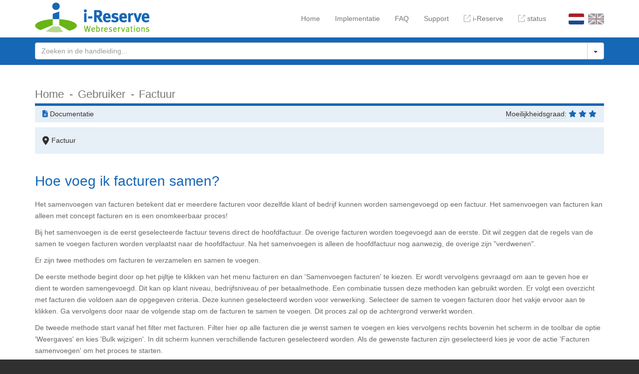

--- FILE ---
content_type: text/html; charset=utf-8
request_url: https://support.i-reserve.net/nl/gebruiker/factuur/hoe-voeg-ik-facturen-samen/
body_size: 4834
content:
<!DOCTYPE html>
<html lang="nl">
<head>
	<meta http-equiv="content-type" content="text/html; charset=UTF-8" />
	<meta name="viewport" content="width=device-width, initial-scale=1" />
	
	<title>Handleiding i-Reserve - Hoe voeg ik facturen samen?</title>
	<meta name="description" content="" />
	<meta name="keywords" content="" />

	<link href="/site/templates/favicon.ico" rel="shortcut icon" type="image/x-icon" />

	<link rel="stylesheet" type="text/css" href="/site/templates/bootstrap/css/bootstrap.min.css">
	<link rel="stylesheet" type="text/css" href="/site/templates/highlight/styles/default.css">
	<script src="https://kit.fontawesome.com/6a9e3acb0c.js" crossorigin="anonymous"></script>
	<link rel="stylesheet" type="text/css" href="/site/templates/jquery.cookiebar/jquery.cookiebar.css" />
	<link rel="stylesheet" type="text/css" href="/site/templates/styles/teqa.css" />

	<!--[if lt IE 9]>
      <script src="https://oss.maxcdn.com/libs/html5shiv/3.7.0/html5shiv.js"></script>
      <script src="https://oss.maxcdn.com/libs/respond.js/1.4.2/respond.min.js"></script>
    <![endif]-->

	
	<link rel='alternate' hreflang='nl' href='https://support.i-reserve.net/nl/gebruiker/factuur/hoe-voeg-ik-facturen-samen/' />
	<link rel='alternate' hreflang='en' href='https://support.i-reserve.net/en/user/invoice/how-do-i-merge-invoices/' />	<script>
(function(){if(!window.chatbase||window.chatbase("getState")!=="initialized"){window.chatbase=(...arguments)=>{if(!window.chatbase.q){window.chatbase.q=[]}window.chatbase.q.push(arguments)};window.chatbase=new Proxy(window.chatbase,{get(target,prop){if(prop==="q"){return target.q}return(...args)=>target(prop,...args)}})}const onLoad=function(){const script=document.createElement("script");script.src="https://www.chatbase.co/embed.min.js";script.id="sY8BPSGNUq3qZ2Lu2YqDZ";script.domain="www.chatbase.co";document.body.appendChild(script)};if(document.readyState==="complete"){onLoad()}else{window.addEventListener("load",onLoad)}})();
</script>
<script>
  (function(i,s,o,g,r,a,m){i['GoogleAnalyticsObject']=r;i[r]=i[r]||function(){
  (i[r].q=i[r].q||[]).push(arguments)},i[r].l=1*new Date();a=s.createElement(o),
  m=s.getElementsByTagName(o)[0];a.async=1;a.src=g;m.parentNode.insertBefore(a,m)
  })(window,document,'script','https://www.google-analytics.com/analytics.js','ga');

  ga('create', 'UA-84267258-1', 'auto');
  ga('send', 'pageview');

</script>

</head>
<body id="documentation-page" class="iresBlue">
	<!-- scroll to top anchorlink -->
	<a href="#" class="scrollToTop" title="Scroll To Top"><i class="fa fa-arrow-circle-up"></i></a>

	<header>
		<!-- top navigation -->
		<div class="navbar navbar-default navbar-static-top" role="navigation">			
			<div class="container">
				<div class="navbar-header">
					<button type="button" class="navbar-toggle" data-toggle="collapse" data-target=".navbar-collapse">
						<span class="sr-only">Toggle navigation</span>
						<span class="icon-bar"></span>
						<span class="icon-bar"></span>
						<span class="icon-bar"></span>
					</button>
					<a class="navbar-brand" href="/"><img src="/site/assets/files/1/i-reserve_transparent_230x60.png" alt =""></a>
				</div>
				<div class="navbar-collapse collapse">					

					<!-- language switcher -->
					<div class='languageswitcher pull-right'>
						<a hreflang='nl' href='/nl/gebruiker/factuur/hoe-voeg-ik-facturen-samen/' title='Nederlands' class='languageflag current'><img class='img-rounded' src='/site/templates/images/nl.png' alt='nl'></a><a hreflang='en' href='/en/user/invoice/how-do-i-merge-invoices/' title='Engels' class='languageflag'><img class='img-rounded' src='/site/templates/images/en.png' alt='en'></a>					</div>

					<!-- topmenu -->
					<ul class='nav navbar-nav navbar-right'><li><a href='/'>Home</a></li><li><a href='/nl/implementatie/'>Implementatie</a></li><li><a href='/nl/functionele-informatie/veelgestelde-vragen/'>FAQ</a></li><li><a href='/nl/algemene-informatie/support-ticket/'>Support</a></li><li><a href='https://i-reserve.nl/' target='_blank'><i class='fa-thin fa-arrow-up-right-from-square'></i> i-Reserve</a></li><li><a href='https://status.i-reserve.cloud' target='_blank'><i class='fa-thin fa-arrow-up-right-from-square'></i> status</a></li></ul>
				</div>
			</div>			
		</div>
		<!-- /top navigation -->

		<!-- header image -->
			</header>

	<!-- Search -->
	<section id="searchBar" class="lightGreen">
		<div class="container">
			<form class='search' action='/nl/zoeken/' method='get'>
				<div class="input-group">
					<input type='text' class='form-control' name='q' placeholder='Zoeken in de handleiding...' value='' />
					<div class="input-group-btn">
						<button type="button" class="btn btn-default dropdown-toggle" data-toggle="dropdown" aria-haspopup="true" aria-expanded="false">
								<span class="caret"></span>
						</button>
						<div class="dropdown-menu dropdown-menu-right">
							<div style="padding:15px">								
								<label class='control-label'> Resultaat bevat minimaal</label>								<div class='radio'>
									<label>
										<input type='radio' name='filterQ' id='textAND' value='and' checked> alle zoektermen (= en)									</label>
								</div>								
								<div class='radio'>
									<label>
										<input type='radio' name='filterQ' id='textOR' value='or'> één van de zoektermen (= of)									</label>
								</div>								
								<button type='submit' class="btn btn-primary" name='submit' value='true'>
									<span class="fa fa-search"></span> Zoeken								</button>
							</div>
						</div>
					</div>
				</div>
				
			</form>
		</div>
	</section>
	
	<!-- main content -->
	<main  id="mainContent" class="white">		
		<div class="container">

			<div class='breadcrumbs no-current-page'><span class='parentCrumb'><a href='/'>Home</a></span> <span class='parentCrumb'><a href='/nl/gebruiker/'>Gebruiker</a></span> <span class='parentCrumb'><a href='/nl/gebruiker/factuur/'>Factuur</a></span> </div><div class='pageSettings'><div class='pageType'><span data-toggle='tooltip' data-placement='top' title='Pagina type'><span class='fa fa-file-text'></span> <span class='pageTypeTitle'>Documentatie</span></span></div><div class='pageLevel text-right'><span data-toggle='tooltip' data-placement='top' data-html='true' title='<span>Moeilijkheidsgraad:</span> Moeilijk'><span class='hidden-xs pageLevelTitle'>Moeilijkheidsgraad:</span> <span class='fa fa-star'></span> <span class='fa fa-star'></span> <span class='fa fa-star'></span></span></div></div><div class='infoBlock'><div class='media location'><div class='media-left'><span class='fa fa-map-marker fa-lg' data-toggle='tooltip' data-placement='top' data-content='.location .media-left' title='Locatie in i-Reserve'></span></div><div class='media-body'>Factuur</div></div></div><div class='page-header'><h1>Hoe voeg ik facturen samen?</h1></div><div class='bodyContent'><p>Het samenvoegen van facturen betekent dat er meerdere facturen voor dezelfde klant of bedrijf kunnen worden samengevoegd op een factuur. Het samenvoegen van facturen kan alleen met concept facturen en is een onomkeerbaar proces!</p>

<p>Bij het samenvoegen is de eerst geselecteerde factuur tevens direct de hoofdfactuur. De overige facturen worden toegevoegd aan de eerste. Dit wil zeggen dat de regels van de samen te voegen facturen worden verplaatst naar de hoofdfactuur. Na het samenvoegen is alleen de hoofdfactuur nog aanwezig, de overige zijn "verdwenen".</p>

<p>Er zijn twee methodes om facturen te verzamelen en samen te voegen.</p>

<p>De eerste methode begint door op het pijltje te klikken van het menu facturen en dan 'Samenvoegen facturen' te kiezen. Er wordt vervolgens gevraagd om aan te geven hoe er dient te worden samengevoegd. Dit kan op klant niveau, bedrijfsniveau of per betaalmethode. Een combinatie tussen deze methoden kan gebruikt worden. Er volgt een overzicht met facturen die voldoen aan de opgegeven criteria. Deze kunnen geselecteerd worden voor verwerking. Selecteer de samen te voegen facturen door het vakje ervoor aan te klikken. Ga vervolgens door naar de volgende stap om de facturen te samen te voegen. Dit proces zal op de achtergrond verwerkt worden.</p>

<p>De tweede methode start vanaf het filter met facturen. Filter hier op alle facturen die je wenst samen te voegen en kies vervolgens rechts bovenin het scherm in de toolbar de optie 'Weergaves' en kies 'Bulk wijzigen'. In dit scherm kunnen verschillende facturen geselecteerd worden. Als de gewenste facturen zijn geselecteerd kies je voor de actie 'Facturen samenvoegen' om het proces te starten.</p>

<p> </p></div><div class='notes'><div class='media'><div class='media-left'><span class='fa fa-exclamation-triangle fa-lg fa-fw'></span></div><div class='media-body'><p>Indien klant + betaalmethode wordt aangevinkt bij verwerking, betekent dit dat alleen facturen worden samengevoegd welke gelijk zijn aan elkaar. Indien een klant twee facturen heeft openstaan, waarvan één een betaalmethode incasso en de tweede betaalmethode contant, dan zullen deze niet worden samengevoegd.</p></div></div></div><div class='rights'><div class='media'><div class='media-left'><span class='fa fa-unlock-alt fa-lg fa-fw'></span></div><div class='media-body'><h5>Onderstaand recht kan nodig zijn om deze functionaliteit te kunnen gebruiken.</h5><ul class='list-unstyled'><li><a href='/nl/functionele-informatie/rechten/rechten-op-factuur/action_invoice_merge/'> action_invoice_merge</a></li></ul></div></div></div><div class='sibling-navigation text-center'><a class='siblingLink' href='/nl/gebruiker/factuur/hoe-maak-ik-meerdere-deelfacturen-aan/' data-toggle='tooltip' data-placement='top' data-html='true' title='Ga naar: <strong>Hoe maak ik meerdere deelfacturen aan?</strong>'><span class='fa-stack fa-2x'><i class='fa fa-circle fa-stack-2x'></i><i class='fa fa-angle-double-left fa-stack-1x fa-inverse'></i></span></a> <a class='siblingLink' href='/nl/gebruiker/factuur/' data-toggle='tooltip' data-placement='top' data-html='true' title='Ga naar: <strong>Factuur</strong>'><span class='fa-stack fa-2x'><i class='fa fa-circle fa-stack-2x'></i><i class='fa fa-bars fa-stack-1x fa-inverse'></i></span></a><a class='siblingLink' href='/nl/gebruiker/factuur/hoe-maak-ik-incassos-aan/' data-toggle='tooltip' data-placement='top' data-html='true' title='Ga naar: <strong>Hoe maak ik incasso&#039;s aan?</strong>'><span class='fa-stack fa-2x'><i class='fa fa-circle fa-stack-2x'></i><i class='fa fa-angle-double-right fa-stack-1x fa-inverse'></i></span></a></div><div class='parentSiblingsCategories'><div class='row'><div class='col-xs-6 col-sm-3 col-lg-2 phonePortraitSmall'><a class='blockItem Gray' href='/nl/gebruiker/dashboard/'><div class='blockHeading text-right'><span>Dashboard</span></div></a></div><div class='col-xs-6 col-sm-3 col-lg-2 phonePortraitSmall'><a class='blockItem Gray' href='/nl/gebruiker/bedrijf/'><div class='blockHeading text-right'><span>Bedrijf</span></div></a></div><div class='clearfix visible-xs'></div><div class='col-xs-6 col-sm-3 col-lg-2 phonePortraitSmall'><a class='blockItem Gray' href='/nl/gebruiker/klant/'><div class='blockHeading text-right'><span>Klant</span></div></a></div><div class='col-xs-6 col-sm-3 col-lg-2 phonePortraitSmall'><a class='blockItem Gray' href='/nl/gebruiker/reservering/'><div class='blockHeading text-right'><span>Reservering</span></div></a></div><div class='clearfix visible-xs'></div><div class='clearfix visible-sm visible-md'></div><div class='col-xs-6 col-sm-3 col-lg-2 phonePortraitSmall'><a class='blockItem Gray' href='/nl/gebruiker/activiteit/'><div class='blockHeading text-right'><span>Activiteit</span></div></a></div><div class='col-xs-6 col-sm-3 col-lg-2 phonePortraitSmall'><a class='blockItem Gray' href='/nl/gebruiker/order/'><div class='blockHeading text-right'><span>Order</span></div></a></div><div class='clearfix visible-xs'></div><div class='clearfix visible-lg'></div><div class='col-xs-6 col-sm-3 col-lg-2 phonePortraitSmall'><a class='blockItem Gray Active' href='/nl/gebruiker/factuur/'><div class='blockHeading text-right'><span>Factuur</span></div></a></div><div class='col-xs-6 col-sm-3 col-lg-2 phonePortraitSmall'><a class='blockItem Gray' href='/nl/gebruiker/modules/'><div class='blockHeading text-right'><span>Modules</span></div></a></div><div class='clearfix visible-xs'></div><div class='clearfix visible-sm visible-md'></div><div class='col-xs-6 col-sm-3 col-lg-2 phonePortraitSmall'><a class='blockItem Gray' href='/nl/gebruiker/taken/'><div class='blockHeading text-right'><span>Taken</span></div></a></div><div class='col-xs-6 col-sm-3 col-lg-2 phonePortraitSmall'><a class='blockItem Gray' href='/nl/gebruiker/gebruiker-menu/'><div class='blockHeading text-right'><span>Gebruiker menu</span></div></a></div><div class='clearfix visible-xs'></div><div class='col-xs-6 col-sm-3 col-lg-2 phonePortraitSmall'><a class='blockItem Gray' href='/nl/gebruiker/algemeen/'><div class='blockHeading text-right'><span>Algemeen</span></div></a></div></div></div>
<div class='row documentationCategoryBlocks'><div class='col-xs-12'><div class='GrayFilter'><div class='row'><div class='col-sm-4'><a class='iresBlue documentation active' href='/nl/gebruiker/' title='Naar documentatie: Gebruiker'><div class='well documentationCategoryBlock'><img src='/site/assets/files/1025/user.jpg' class='img-responsive' alt='i-Reserve Gebruiker'><h3>Gebruiker</h3><div class='blockcontent'>Ben je een gebruiker van i-Reserve en heb je te maken met alledaagse zaken rondom reserveren? Dan vind je hier vast de antwoorden op je vragen.</div><div class='moreInfo text-right'><button class='btn btn-link' role='button' title='Naar documentatie: Gebruiker'>Naar documentatie <span class='fa fa fa-angle-double-right'></span></button></div></div></a></div><div class='col-sm-4'><a class='iresGreen documentation' href='/nl/beheerder/' title='Naar documentatie: Beheerder'><div class='well documentationCategoryBlock'><img src='/site/assets/files/1029/admin.jpg' class='img-responsive' alt='i-Reserve Beheerder'><h3>Beheerder</h3><div class='blockcontent'>Ben je verantwoordelijk voor de inrichting en implementatie van i-Reserve? Dan vind je de antwoorden voor jouw taken in deze categorie.</div><div class='moreInfo text-right'><button class='btn btn-link' role='button' title='Naar documentatie: Beheerder'>Naar documentatie <span class='fa fa fa-angle-double-right'></span></button></div></div></a></div><div class='col-sm-4'><a class='iresOrange documentation' href='/nl/ontwikkelaar/' title='Naar documentatie: Ontwikkelaar'><div class='well documentationCategoryBlock'><img src='/site/assets/files/1030/developer.jpg' class='img-responsive' alt='i-Reserve Ontwikkelaar'><h3>Ontwikkelaar</h3><div class='blockcontent'>Ben je ontwerper of programmeur en heb je te maken met de styling en/of ontwikkeling van de frontend? Kijk dan eens rond in deze categorie.</div><div class='moreInfo text-right'><button class='btn btn-link' role='button' title='Naar documentatie: Ontwikkelaar'>Naar documentatie <span class='fa fa fa-angle-double-right'></span></button></div></div></a></div></div></div></div></div>
		</div>
	</main>

	<!-- admin bar -->
	
	<!-- footer -->
	<footer id='footer'>
		<div class="container">
			<div class="copyright small text-center">
				Copyright &copy; 2026, <a href='https://teqa.nl' target='_blank'>Teqa Webdiensten</a>			</div>

			<!-- language switcher -->
			<div class='languageswitcher text-center'>
				<a hreflang='nl' href='/nl/gebruiker/factuur/hoe-voeg-ik-facturen-samen/' title='Nederlands' class='languageflag current'><img class='img-rounded' src='/site/templates/images/nl.png' alt='nl'></a><a hreflang='en' href='/en/user/invoice/how-do-i-merge-invoices/' title='Engels' class='languageflag'><img class='img-rounded' src='/site/templates/images/en.png' alt='en'></a>			</div>
		</div>
	</footer>

	<!-- cookiebar -->
		<div id="show-cookiebar" data-name="show-cookiebar" data-msg="Wij gebruiken cookies om gebruik en voorkeuren te volgen" data-btntxt="Akkoord" class="default"></div>	

	<!-- jQuery (necessary for Bootstrap's JavaScript plugins) -->
    <script src="https://ajax.googleapis.com/ajax/libs/jquery/1.11.1/jquery.min.js"></script>
    <!-- Include all compiled plugins (below), or include individual files as needed -->
	<script type="text/javascript" src="/site/templates/bootstrap/js/bootstrap.min.js"></script>
	<script src="/site/templates/highlight/highlight.pack.js"></script>
	<script type="text/javascript" src="/site/templates/jquery.cookiebar/jquery.cookiebar.js"></script>

	<script type="text/javascript">
	$(document).ready(function(){
		// jquery.cookiebar
		var custom = document.getElementById("show-cookiebar");
		$.cookieBar({
			element: '#show-cookiebar',
			append: true,
			message: custom.dataset.msg,
			acceptText: custom.dataset.btntxt
		}); 
		
		//Check to see if the window is top if not then display button
		$(window).scroll(function(){
			if ($(this).scrollTop() > 100) {
				$('.scrollToTop').fadeIn();
			} else {
				$('.scrollToTop').fadeOut();
			}
		});
		
		//Click event to scroll to top
		$('.scrollToTop').click(function(){
			$('html, body').animate({scrollTop : 0},800);
			return false;
		});

		// count table columns for all tables found inside the bodyfield
		// turn tables inside the body into Bootstrap striped tables (add classes: table table-bordered table-striped)
		// if found colums > 2 wrap table inside div with class: table-responsive so it will become a Bootstrap Responsive table
		// refer to api.jquery.com/each & stackoverflow.com/questions/23735080/how-to-get-all-table-ids-inside-a-div-using-jquery & stackoverflow.com/questions/6683882/jquery-how-to-count-table-columns
		$(".bodyContent table").each(function() {
			if ($("tbody tr:nth-child(1) td", this).length > 2) {
					$(this).addClass("table table-bordered table-striped");
					$(this).wrap( "<div class='table-responsive'></div>" );
			}else{
				$(this).addClass("table table-bordered table-striped no-responsive-table");	
			}
		});

		// add Bootstrap 'img-responsive' class to all images used inside the body field
		$(".bodyContent img").each(function() {
			$(this).addClass("img-responsive");
		});

		// Tooltip
	    $('[data-toggle="tooltip"]').tooltip({
	        container : 'body'
	    });
	    // auto hide tooltip after set Timeout
	    $('[data-toggle="tooltip"]').mouseenter(function(){
            var that = $(this)
            that.tooltip('show');
            setTimeout(function(){
                that.tooltip('hide');
            }, 2500);
        });

        // hightlight code snippets, see processwire.com/talk/topic/4187-formatting-a-code-block/		
	  	$('pre').each(function(i, e) {hljs.highlightBlock(e)});
		
	});
	</script>

</body>
</html>

--- FILE ---
content_type: text/css
request_url: https://support.i-reserve.net/site/templates/styles/teqa.css
body_size: 8754
content:
/**************************************************************************** 
 * teqa.css (used instead of default main.css, including bootstrap overrides)
 *
 * COLORS
 * iresGreen: #67b516 - rgb(103,181,22) - category ADMIN
 * iresBlue: #1667B5 - rgb(22,103,181) - category USER
 * iresOrange: #ec6714 - rgb(236,103,20) - category DEVELOPER
 * green: #8dc850 -rgb(141,200,80) - DEFAULT soft green color
 * white: #ffffff - rgb(255,255,255)
 * gray19: #303030 - rgb(48,48,48)
 * gray40: #666666 - rgb(102,102,102)
 * gray60: #999999 - rgb(153,153,153)
 * gray80: #cccccc - rgb(204,204,204)
 ***************************************************************************/
 
body {
	font-family: "Open Sans", "Helvetica Neue", Helvetica, Arial, sans-serif;
	background-color:#303030; /* = same as set background-color for footer */
	color:#666666;
	line-height:1.7;
	}
	header {
		background-color:#f3f9ed;
		}
	
/*------------------------------
	    NAVIGATION
------------------------------*/ 
header .navbar {
	min-height:70px;
	margin-bottom:0;
	}
	header .navbar-default {
		box-shadow:none;		
		background-image:none;
		background-color:#ffffff;
		border-width:0!important;
		}
		
	header .navbar-brand {
		padding:5px 15px;
		height:70px;
		}
	header .navbar-nav li {
		margin:0;
		white-space:nowrap;
		}
		.navbar-nav.navbar-right:last-child {
			margin-right:0;
			}
		header .navbar-nav li.dropdown-header {
			text-transform:uppercase;
			}
	header .navbar-nav li a {
		padding:7px 15px;
		margin-top:20px;
		margin-bottom:20px;
		border-radius:5px;
		}
	@media (min-width:768px) and (max-width:991px) {
		header .navbar-nav li a {
		padding:7px 10px;
		font-size:13.5px;
		}
	}	
		.navbar-default .navbar-nav > li > a:hover,
		.navbar-default .navbar-nav > li > a:focus,
		.navbar-default .navbar-nav > li.open > a, 
		.navbar-default .navbar-nav > li.open > a:focus, 
		.navbar-default .navbar-nav > li.open > a:hover {
			background-color:transparent;
			color:#303030;
			}	
				
		header .navbar-nav > li > .dropdown-menu { 
			border-radius:4px;
			margin-top:-18px;
			}
		header .dropdown-menu li a {
			padding: 3px 20px;
			margin:0;
			border-radius:0!important;
			}
	/* active menu item color settings*/	
	.navbar-default .navbar-nav > .active > a,	
	.navbar-default .navbar-nav > .active > a:hover,
	.navbar-default .navbar-nav > .active > a:focus,
	.navbar-default .navbar-nav > .active.open > a,
	.navbar-default .navbar-nav > .active.open > a:hover,
	.navbar-default .navbar-nav > .active.open > a:focus {
		background-color:transparent;
		color:#8dc850;
		}
		.dropdown-menu > .active > a,
		.dropdown-menu > .active > a:hover, 
		.dropdown-menu > .active > a:focus {
			background-color:#ffffff;
			color:#67b516;
			}
				
/*** START setting for collapsed menu - default for XS devices ***/
	/* toggle button */
	.navbar-default .navbar-toggle {
		border:0;
		padding:0;
		border-radius:0;
		margin:23px 15px 0;
		font-size:28px;
		color:#555555;
		}
		.navbar-default .navbar-toggle:hover,
		.navbar-default .navbar-toggle:focus {
			background-color:transparent;
			}
		.navbar-default .navbar-toggle .icon-bar {
			background-color:#555555;
			height:5px;
			width:30px;
			}
			.navbar-default .navbar-toggle:hover .icon-bar,
			.navbar-default .navbar-toggle:focus .icon-bar {
				background-color:#67b516;
				}
				
	header .navbar-collapse.collapse.in {
		height:auto;
		overflow-y:visible;
		}
	header .collapse.in .navbar-nav {
		background-color:#ffffff;
		margin-top:0;
		margin-bottom:0;
		border-bottom:1px solid #e7e7e7;
		}
		@media (min-width: 768px) and (max-width: 991px) {
			header .collapse.in .navbar-nav {
				border-bottom:0 none;
				}
		}
	
	/* START XS ONLY SETTINGS */
	@media (max-width:767px) {
		header .collapse.in .navbar-nav li a {
			padding:10px 15px;
			margin:0;
			border-radius:0;
			color:#777777;
			}			
			header .collapse.in .navbar-nav li a:hover,
			header .collapse.in .navbar-nav li a:focus {
				color:#303030;
				background-color:transparent;
				}
		
		/* active menu item color settings*/	
		.navbar-default .collapse.in .navbar-nav > .active > a,
		.navbar-default .collapse.in .navbar-nav > .active > a:hover,
		.navbar-default .collapse.in .navbar-nav > .active > a:focus {
			background-color:transparent;
			color:#67b516;
			}
		/* for .collapse.in navbar-right we need a margin-right of 100px so the language flags are visible + clickable*/
			.collapse.in .navbar-nav.navbar-right:last-child {
				margin-right:100px;
				}

		/* dropdown */
		.collapse.in .navbar-nav .open {
			background-color:#ffffff;
			color:#555555;
			}
			.collapse.in .navbar-nav .open .dropdown-menu {
				background-color:transparent;
				padding:0;
				}
				.navbar-default .collapse.in .navbar-nav .open .dropdown-menu > li > a {
					color:#999999;
					font-size:90%;
					padding-left:25px;
					margin-top:0;
					margin-left:0;
					background-color:transparent;
					border-radius:0;
					}
					.navbar-default .collapse.in .navbar-nav .open .dropdown-menu > li > a:hover,
					.navbar-default .collapse.in .navbar-nav .open .dropdown-menu > li > a:focus {
						color:#555555;
						background-color:transparent;
						}
					/* dropdown active */
					.navbar-default .collapse.in  .navbar-nav .open .dropdown-menu > .active > a,
					.navbar-default .collapse.in  .navbar-nav .open .dropdown-menu > .active > a:hover,
					.navbar-default .collapse.in  .navbar-nav .open .dropdown-menu > .active > a:focus {
						background-color:transparent;
						color:#67b516;
						}
					.navbar-default .collapse.in .navbar-nav .open .dropdown-menu .divider {
						margin-left:25px;
						}
	}
	/* END XS ONLY SETTINGS */
/*** END setting for collapsed menu **/

/*------------------------------
	    LANGUAGE FLAGS
	 inside header/footer
------------------------------*/
header .languageswitcher {
	margin-left:30px;
	margin-top:26px;
	margin-bottom:26px;
}
@media (min-width:768px) and (max-width:991px) {
	header .languageswitcher {
		margin-left:20px;
	}
}
@media (max-width:767px) {
	header .languageswitcher {
		margin-left:0;
		margin-top:10px;
		margin-bottom:10px;
	}
}
	.languageswitcher .languageflag {
		margin-right:8px;
	}
		.languageswitcher .languageflag:last-child {
			margin-right:0;
		}
		.languageswitcher .languageflag .img-rounded {
			height:22px;
			border-radius:3px;	
	    	filter: grayscale(75%) opacity(50%);
		}
			.languageswitcher .languageflag .img-rounded:hover,
			.languageswitcher .languageflag .img-rounded:focus {
				filter: grayscale(50%) opacity(75%);
			}
			/* current (active) language */
			.languageswitcher .languageflag.current .img-rounded {
				filter: none;
			}
	/* footer languageflags */
	#footer .languageswitcher {
		margin-top:10px;
	}
		#footer .languageswitcher .languageflag .img-rounded {
			height:16px;
			border-radius:0;	
	    	filter: opacity(50%);
		}
			#footer .languageswitcher .languageflag .img-rounded:hover,
			#footer .languageswitcher .languageflag .img-rounded:focus {
				filter: opacity(75%);
			}
			/* current (active) language */
			#footer .languageswitcher .languageflag.current .img-rounded {
				filter: none;
			}


/*------------------------------
	 HEADER IMAGE (home only)
------------------------------*/
.headerContainer {
	display: flex;
	justify-content: space-between;
	align-items:flex-end;
	margin-top:30px;
  	}
	.headerContent {
		flex: 0 1 auto;
		width: calc(100% - 600px);
		align-self: center;
		padding-right:20px;
		font-size:15px;
		text-align:justify;
		}
		.headerContent h1 {
			margin-top:0;
		}
	.headerImage {
		flex: 0 1 auto;
		width: 600px;
		min-height: 400px;
		background-size: cover;
		background-position: bottom right;
		background-repeat:no-repeat;
		}
	/* different settings per viewport */	
	@media (max-width:1199px) { /* MD Devices */
		.headerContent {
			width: calc(100% - 500px);
			}
			.headerImage {
				width:500px;
				min-height:333px;
				}
	}
	@media (max-width:991px) { /* SM Devices */
		.headerContainer {
			flex-wrap:wrap;
			}
			.headerContent {
				width:100%;
				align-self: top;
				padding-right:0;
				font-size:15px;
				text-align:justify;
				}
			.headerImage {
				width:100%;
				min-height: 400px;
				background-size: contain;
				background-position: bottom center;
				}
	}
	@media (max-width:675px) { /* XS Devices <= 675px */
		.headerImage {
			min-height: 350px;
			}
	}
	@media (max-width:567px) { /* XS Devices <= 567px */
		.headerImage {
			min-height: 300px;
			}
	}
	@media (max-width:467px) { /* XS Devices <= 467px */
		.headerImage {
			min-height: 250px;
			}
	}
	@media (max-width:390px) { /* XS Devices <= 390px */
		.headerImage {
			min-height: 200px;
			}
	}
/*------------------------------------------
	       BUTTONS + LINKS
  overrides bootstrap default colorsettings
-------------------------------------------*/
a {
	color:#8dc850;	
	}
	a:hover,
	a:focus {
		color:#70a040;
		text-decoration:none;	
		}
	/*** category colors */
	.iresBlue a {
		color:#1667b5;	
		}
		.iresBlue a:hover,
		.iresBlue a:focus {
			color:#115290;	
			}
	.iresGreen a {
		color:#67b516;	
		}
		.iresGreen a:hover,
		.iresGreen a:focus {
			color:#529011;	
			}
	.iresOrange a {
		color:#ec6714;	
		}
		.iresOrange a:hover,
		.iresOrange a:focus {
			color:#bc5210;	
			}

.btn.btn-primary {
	color: #fff;
	background-color:#8dc850;
	border-color:#8dc850;
	}
	.btn.btn-primary:hover,
	.btn.btn-primary:focus {
		color: #fff;
		background-color:#70a040;
		border-color:#70a040;
		}
	/*** category colors ***/
	.iresBlue .btn.btn-primary {
		color: #fff;
		background-color:#1667b5;
		border-color:#1667b5;
		}
		.iresBlue .btn.btn-primary:hover,
		.iresBlue .btn.btn-primary:focus {
			color: #fff;
			background-color:#115290;
			border-color:#115290;
			}
	.iresGreen .btn.btn-primary {
		color: #fff;
		background-color:#67b516;
		border-color:#67b516;
		}
		.iresGreen .btn.btn-primary:hover,
		.iresGreen .btn.btn-primary:focus {
			color: #fff;
			background-color:#529011;
			border-color:#529011;
			}
	.iresOrange .btn.btn-primary {
		color: #fff;
		background-color:#ec6714;
		border-color:#ec6714;
		}
		.iresOrange .btn.btn-primary:hover,
		.iresOrange .btn.btn-primary:focus {
			color: #fff;
			background-color:#bc5210;
			border-color:#bc5210;
			}
/* customized default button, used in functional alert block on home-page */
.btn.btn-default.btn-grey {
	color: #fff;
	background-color:#999;
	border-color:#999;
}
	.btn.btn-default.btn-grey:hover,
	.btn.btn-default.btn-grey:focus {
		color: #fff;
		background-color:#777;
		border-color:#777;
	}
.btn.btn-link {
	color: #8dc850;
	}
	.btn.btn-link:hover,
	.btn.btn-link:focus {
		color:#70a040;
		text-decoration:none;
		}
	/*** category colors ***/
	.iresBlue .btn.btn-link {
		color: #333;
		}
		.iresBlue .btn.btn-link:hover,
		.iresBlue .btn.btn-link:focus {
			color:#1667b5;
			}
	.iresGreen .btn.btn-link {
		color: #333;
		}
		.iresGreen .btn.btn-link:hover,
		.iresGreen .btn.btn-link:focus {
			color:#67b516;
			}
	.iresOrange .btn.btn-link {
		color: #333;
		}
		.iresOrange .btn.btn-link:hover,
		.iresOrange .btn.btn-link:focus {
			color:#ec6714;
			}

/*------------------------------
	    SEARCH BAR
------------------------------*/
#searchBar {
	background-color:#8dc850;
	padding-top:10px;
	padding-bottom:10px;
	border-bottom:1px solid #8dc850;
	}
	.form-control {
	    box-shadow: none;
		}
		.form-control:focus {
		    border-color:#8dc850;
		    box-shadow: inset 0 1px 1px rgba(0,0,0,.075),0 0 8px rgba(141,200,80,.6);
			}
	/* category colors */
	.iresBlue #searchBar {
		background-color:#1667b5;
		border-bottom-color:#1667b5;
		}
		.iresBlue .form-control:focus {
				border-color:#1667b5;
				box-shadow: inset 0 1px 1px rgba(0,0,0,.075),0 0 8px rgba(22,103,181,.6);
				}
	.iresGreen #searchBar {
		background-color:#67b516;
		border-bottom-color:#67b516;
		}
		.iresGreen .form-control:focus {
				border-color:#67b516;
				box-shadow: inset 0 1px 1px rgba(0,0,0,.075),0 0 8px rgba(103,181,22,.6);
				}
	.iresOrange #searchBar {
		background-color:#ec6714;
		border-bottom-color:#ec6714;
		}
		.iresOrange .form-control:focus {
				border-color:#ec6714;
				box-shadow: inset 0 1px 1px rgba(0,0,0,.075),0 0 8px rgba(236,103,20,.6);
				}
		

/*------------------------------
	    BREADCRUMBS
	 (not on home-page)
------------------------------*/
.breadcrumbs {
	border-bottom:5px solid #8dc850;
	}
	.breadcrumbs span {
		color:#8DC850;
		font-size:22px;
		}	
		@media (max-width:991px) {
			.breadcrumbs span {
				font-size:20px;
			}
		}
		@media (max-width:767px) {
			.breadcrumbs span {
				font-size:16px;
			}
		}
	.breadcrumbs span.parentCrumb a {
		color:#777777;
		}
		.breadcrumbs span.parentCrumb a:hover,
		.breadcrumbs span.parentCrumb a:focus {
			color:#303030;
			text-decoration:none;
			}
	.breadcrumbs span.parentCrumb:after {
		content: "-";
		color: #777777; 
		padding-left: 0.5em;
		padding-right: 0.25em; 
		}
		/* category colors */
		.iresBlue .breadcrumbs {
			border-bottom-color:#1667b5;
			}
			.iresBlue .breadcrumbs span {
				color:#1667b5;
				}
		.iresGreen .breadcrumbs {
			border-bottom-color:#67b516;
			}
			.iresGreen .breadcrumbs span {
				color:#67b516;
				}
		.iresOrange .breadcrumbs {
			border-bottom-color:#ec6714;
			}
			.iresOrange .breadcrumbs span {
				color:#ec6714;
				}
		/* for breadcrumbs NOT including the current page as last item, we don't want to add a '-'after the last item */
		.breadcrumbs.no-current-page span.parentCrumb:last-child:after {
			content:'';
			}

/* add margin-bottom to .breadcrumbs for specified templates only */
#general-category .breadcrumbs,
#documentation-category .breadcrumbs,
#documentation-subcategory .breadcrumbs,
#documentation-sub-subcategory .breadcrumbs,
#functional-category .breadcrumbs,
#functional-subcategory .breadcrumbs,
#functional-sub-subcategory .breadcrumbs,
#rights-subcategory .breadcrumbs,
#implementation-page .breadcrumbs,
#error-page .breadcrumbs {
	margin-bottom:50px;
	}


/*------------------------------
	    MAIN
------------------------------*/
#mainContent {
	background-color:#ffffff;
	padding-top:40px;
	padding-bottom:30px;
	}
	#mainContent .page-header {
		border-bottom:0 none;
		padding-bottom:0;
		margin-bottom:20px;
		}
		#mainContent .page-header h1 {
			color:#8dc850;
			font-size:28px;
			margin-bottom:0;
			}
			/*** category colors ***/
			.iresBlue #mainContent .page-header h1 {
				color:#1667b5;
				}
			.iresGreen #mainContent .page-header h1 {
				color:#67b516;
				}
			.iresOrange #mainContent .page-header h1 {
				color:#ec6714;
				}
			@media (max-width:767px) {
				#mainContent .page-header h1 {
					font-size:22px;
					}		
				/* smaller font-size for headers used inside bodyfield - XS only! */
				.bodyContent h1 {
					font-size:22px;
					}
				.bodyContent h2 {
					font-size:20px;
					}
				.bodyContent h3 {
					font-size:18px;
					}
				.bodyContent h4 {
					font-size:16px;
					}		
			}
	/* for the rightschildpages (action rights) we need een even smaller page-header because the pagetitles are one-word titles (xxx_xxx_xxx) */
	/* XS portrait only! */
	@media (max-width:479px) {	
		#rights-childpage #mainContent .page-header h1 {
			font-size:18px;
		}
		/* smaller font-size for headers used inside bodyfield - XS only! */
		#rights-childpage .bodyContent h1 {
			font-size:18px;
		}
		#rights-childpage .bodyContent h2 {
			font-size:17px;
		}
		#rights-childpage .bodyContent h3 {
			font-size:16px;
		}
		#rights-childpage .bodyContent h4 {
			font-size:15px;
		}
	}
	/* for subheadings we use default h3, if a subhead inside a subhead (h3) is used, we use h5 */
	.bodyContent h5 {
		font-size:18px;
		font-weight:500;
		}	

/*------------------------------
	    FOOTER
------------------------------*/			
#footer {
	background-color:#303030;
	padding:30px 0;	
	color:#ffffff;
}
#footer .copyright a,
#footer .copyright a:hover,
#footer .copyright a:focus {
	color:#ffffff;
}
	#footer .copyright a:hover,
	#footer .copyright a:focus {
		text-decoration:underline;
	}

/*------------------------------
	  SCROLL TO TOP
------------------------------*/
/*see www.paulund.co.uk/how-to-create-an-animated-scroll-to-top-with-jquery*/
.scrollToTop{
	font-size:50px;
	position:fixed;
	bottom:50px;
	right:15px;
	display:none;
	z-index:9999;
	color:rgba(141,200,80,0.5)!important;
	}
	.scrollToTop:hover{
		text-decoration:none;
		color:rgba(141,200,80,0.8)!important;
		}
/*** caregory colors ***/
.iresBlue .scrollToTop{
	color:rgba(22,103,181,0.5)!important;
	}
	.iresBlue .scrollToTop:hover{
		color:rgba(22,103,181,0.8)!important;
		}
.iresGreen .scrollToTop{
	color:rgba(103,181,22,0.5)!important;
	}
	.iresGreen .scrollToTop:hover{
		color:rgba(103,181,22,0.8)!important;
		}
.iresOrange .scrollToTop{
	color:rgba(236,103,20,0.5)!important;
	}
	.iresOrange .scrollToTop:hover{
		color:rgba(236,103,20,0.8)!important;
		}

/*--------------------------------------------------------
					COOKIEBAR
   -overrides /jquery.cookiebar/jquery.cookiebar.css-
--------------------------------------------------------*/
#cookie-bar {
	height:40px;
	padding:8px 5px;
	background-color:transparent;
	border-top:1px solid rgba(255,255,255,0.1);
	color:#cccccc;
}
	@media (max-width:425px) { /* on devices with a viewport of 425px or smaller, the cookie text and button appears on two lines*/
		#cookie-bar {
			height:65px;
		}
	}
	#cookie-bar .cb-enable {
		background-color:#000;
		font-weight:bold;
	}
		#cookie-bar .cb-enable:hover {
			background-color:#fff;
			color:#000;
		}

/*------------------------------
 PAGE FRONT-EDITING / Admin Bar
------------------------------*/ 
#footer-admin {
	background-color:#ffffff;
	padding-top:10px;
	padding-bottom:10px;
}
	#footer-admin .btn-pw {
		background-color:#555;
		border-color:#555;
		color:#ffffff;
		margin-left:8px;
	}
		#footer-admin .btn-pw:hover,
		#footer-admin .btn-pw:focus {
			background-color:#000;
			border-color:#000;
			color:#ffffff;
		}
.pw-edit:hover,
.pw-edit-attr:hover {
	background-color:rgba(0,0,0,0.05)
}

/*------------------------------
   IMAGES INSIDE BODY FIELD
------------------------------*/
#mainContent figure {
	max-width:100%;
	}
	#mainContent figure.align_left {
		float:left;
		margin-right:20px;
		}
	#mainContent figure.align_right {
		float:right;
		margin-left:20px;
		}
		#mainContent figure img {
			display:block;
			max-width: 100%;
			height: auto;
			}
	@media (max-width:767px) { /* voor XS Devices wordt er geen tekst links of rechts naast de image getoond! */
		#mainContent figure.align_left,
		#mainContent figure.align_right {
			float:none;
			margin: 20px auto;
			}
	}
	#mainContent img.align_center {
		display: block;
		margin: 20px auto;
		max-width: 100%;
		height: auto;
		}
	#mainContent figure figcaption {
		font-size:0.8em;
		color:#777777;
		font-style:italic;
		}

/*----------------------------------------------------------
         HOMEPAGE
 (some setting are also used on the according Category Pages)
-----------------------------------------------------------*/
/***** section  documentation categories ******/
.documentationCategoryBlocks {
	margin-top: 60px;
	margin-bottom:20px;
	}
	.well.documentationCategoryBlock {
		padding: 0;
		background-color: transparent;
		border: 0 none;
		border-radius: 0;
		box-shadow: none;
		margin-bottom:60px;
		width:100%;
		max-width:400px;
		margin-left:auto;
		margin-right:auto;
		}
		/* hover/focus state */		
		a.documentation:hover .well.documentationCategoryBlock .moreInfo .btn-link,
		a.documentation:focus .well.documentationCategoryBlock .moreInfo .btn-link {
			color:#529011;
			background-color:#eff7e7;
			border-color:#eff7e7;
			border-radius:4px;
			}
			/* category colors */
			a.documentation.iresBlue:hover .well.documentationCategoryBlock .moreInfo .btn-link,
			a.documentation.iresBlue:focus .well.documentationCategoryBlock .moreInfo .btn-link {
				color:#fff;
				background-color:#1667b5;
				border-color:#1667b5;
				}
			a.documentation.iresGreen:hover .well.documentationCategoryBlock .moreInfo .btn-link,
			a.documentation.iresGreen:focus .well.documentationCategoryBlock .moreInfo .btn-link {
				color:#fff;
				background-color:#67b516;
				border-color:#67b516;
				}

			a.documentation.iresOrange:hover .well.documentationCategoryBlock .moreInfo .btn-link,
			a.documentation.iresOrange:focus .well.documentationCategoryBlock .moreInfo .btn-link {
				color:#fff;
				background-color:#ec6714;
				border-color:#ec6714;
				}
		

		.documentationCategoryBlock h3 {
			color:#67b516;
			border-bottom:2px solid #67b516;
			padding-bottom: 2px;
			}
			a.documentation.iresBlue .well.documentationCategoryBlock h3 {
				color:#1667b5;
				border-bottom-color:#1667b5;
				}
			a.documentation.iresGreen .well.documentationCategoryBlock h3 {
				color:#67b516;
				border-bottom-color:#67b516;
				}
			a.documentation.iresOrange .well.documentationCategoryBlock h3 {
				color:#ec6714;
				border-bottom-color:#ec6714;
				}
		.documentationCategoryBlock .blockcontent {
			line-height:20px;
			color:#666666;
			}
			@media (min-width:768px) {
				.documentationCategoryBlock .blockcontent {
					min-height:100px; /* 5x line-height */
					}
			}
			@media (min-width:992px) {
				.documentationCategoryBlock .blockcontent {
					min-height:80px; /* 4x line-height */
					}
			}
			@media (min-width:1199px) {
				.documentationCategoryBlock .blockcontent {
					min-height:60px; /* 3x line-height */
					}
			}
		.documentationCategoryBlock .moreInfo {
			margin-top:15px;
			}

		/* we us the same documentation-category blocks - with a gray filter - on other pages or (sub(-sub))category-pages */
		.documentationCategoryBlocks .GrayFilter {
			margin-top:50px;
			}
			/* smaller margin-top for pages showing the gray siblings block navigation: sub-subcategory, page, parentpage, childpage */
			/* plus for pages showing the green sibling block navigation (= SubcategoryNav): category & subcategory */
			#documentation-page .documentationCategoryBlocks .GrayFilter,
			#documentation-sub-subcategory .documentationCategoryBlocks .GrayFilter,
			#documentation-subcategory .documentationCategoryBlocks .GrayFilter,
			#documentation-category .documentationCategoryBlocks .GrayFilter,
			#functional-page .documentationCategoryBlocks .GrayFilter,
			#functional-sub-subcategory .documentationCategoryBlocks .GrayFilter,
			#functional-subcategory .documentationCategoryBlocks .GrayFilter,
			#functional-category .documentationCategoryBlocks .GrayFilter,
			#rights-subcategory .documentationCategoryBlocks .GrayFilter,
			#rights-parentpage .documentationCategoryBlocks .GrayFilter,
			#rights-childpage .documentationCategoryBlocks .GrayFilter {
				margin-top:30px;
				}

		.GrayFilter a.documentation .well.documentationCategoryBlock {
			filter: grayscale(95%);
			margin-bottom:60px;
			}
		/* active documentation block (=> blockPageID == currentPageID or blockPageID == currentPage->rootParentPageID) */
		.GrayFilter a.documentation.active .well.documentationCategoryBlock {
			filter: none;
			}
			.GrayFilter a.documentation:hover .well.documentationCategoryBlock,
			.GrayFilter a.documentation:focus .well.documentationCategoryBlock,
			.GrayFilter a.documentation.active:hover .well.documentationCategoryBlock,
			.GrayFilter a.documentation.active:focus .well.documentationCategoryBlock {
				filter:none;
				}

		/* 
		* if template is documentation-category, documentation-subcategory, functional-category, functional-subcategory or rights-subcategory
		* add gray border-top & enlarge padding-top
		*/
		#documentation-category .documentationCategoryBlocks .GrayFilter,
		#documentation-subcategory .documentationCategoryBlocks .GrayFilter,
		#functional-category .documentationCategoryBlocks .GrayFilter,
		#functional-subcategory .documentationCategoryBlocks .GrayFilter,
		#rights-subcategory .documentationCategoryBlocks .GrayFilter {
			border-top:1px solid #8dc850;
			padding-top:70px;
			}
			/* category colors */
			#documentation-category.iresBlue .documentationCategoryBlocks .GrayFilter,
			#documentation-subcategory.iresBlue .documentationCategoryBlocks .GrayFilter {
				border-top-color:#1667b5;
				}
			#documentation-category.iresGreen .documentationCategoryBlocks .GrayFilter,
			#documentation-subcategory.iresGreen .documentationCategoryBlocks .GrayFilter {
				border-top-color:#67b516;
				}
			#documentation-category.iresOrange .documentationCategoryBlocks .GrayFilter,
			#documentation-subcategory.iresOrange .documentationCategoryBlocks .GrayFilter {
				border-top-color:#ec6714;
				}


/***** section general info + section quickstart + section functional info *****/
.alert.alert-info.alert-general,
.alert.alert-info.alert-quickstart,
.alert.alert-info.alert-functional {
    padding:15px;
    margin:0 0 40px;
    border:0 solid #8dc850;   
    border-left-width:5px;
    border-radius:0;
    background-color:#f3f9ed;
	font-size:15px;	
	}
	@media screen and (max-width:767px) {
		.alert.alert-info.alert-general,
		.alert.alert-info.alert-quickstart,
		.alert.alert-info.alert-functional {
			width: 100%;
			max-width: 400px;
			margin-left: auto;
			margin-right: auto;
			}
	}
	.alert-info .text {
		color:#555;
		font-style: italic;
		padding-top:5px;
		}
	.alert-info .button {
		text-align: right;
		}
		@media (max-width:767px) {
			.alert-info .button {
				text-align: left;
				margin-top:15px;
				}
				.alert-info .button .btn-block {
					width: 200px;
					display: inline-block;
					}
		}

/*------------------------------
         SEARCH
------------------------------*/
#search-page .alert.alert-danger {
    padding:15px;
    margin:20px 0 40px;
    border-width:0; 
    border-left:5px solid #a94442;
    border-radius:0;
}

#search-page .alert.alert-success {
    padding:15px;
    margin:0;
    border-width:0;
    border-radius:0;
    background-color: #eff7e7;
    color:#67b516;
}

#search-page .filterSearchResults {
	margin-top:15px;
	margin-bottom:5px;
}

#advancedSearch {
	overflow:hidden;
	padding:0 15px 15px;
	margin-bottom:15px;
	margin-top:0;
	background-color: #eff7e7;
}
	#advancedSearch .form-group .radio {
		margin-top:0;
	}
	#advancedSearch .form-group .checkbox {
		margin-top:0;
	}

.dashedLine {
    border-top: 1px dashed #ccc;
    display: block;
    margin: 20px 0;
}
	.dashedLine.first {
		display:none;
	}
	#advancedSearch .dashedLine.first {
		display:block;
	}
@media (max-width:767px) {
	.margin-bottomXS {
		margin-bottom:30px;
	}
}

/*--------------------------------------------------------------------------------
         					SUBCATEGORIES (BLOCKS)
 			(template is documentation-, functional-(sub)category)

 							****************

 	same lay-out, without blockText, is used for the GRAY PARENT-SIBLINGS BLOCKS
		(template-type is a sub-subcategory, page, parentpage or childpage)
----------------------------------------------------------------------------------*/
.subCategories {
	padding-top:20px;
}
/*** special adjustment for small phones, orientation Portrait, device-width < 400px ***/
@media (max-width:399px) {
	.phonePortraitSmall {
		width:100%;
	}
}

.blockItem {
	/*margin-bottom:50px; setting if folder tabs are used */
	margin-bottom:30px;
    display:block;
}
	a.blockItem .blockHeading {
		border:1px solid #8dc850;
		border-bottom-width:10px;
		height:100px;
		position:relative;
		color:#8DC850;
		margin-bottom:10px;
		}
		a.blockItem:hover .blockHeading,
		a.blockItem:focus .blockHeading {
			background-color:#8DC850;
			color:#ffffff;
			border:0 none;
			border-bottom:10px solid rgba(255,255,255,0.5);
		}
			a.blockItem .blockHeading span {
				position:absolute;
				right:10px;
				bottom:5px;
				font-size:18px;
				font-weight:500;		
			}
	a.blockItem .blockText {
		color:#666666;
	}
		a.blockItem:hover .blockText,
		a.blockItem:focus .blockText {
			color:#111;
		}
	/* category colors */
	.iresBlue a.blockItem .blockHeading {
		border-color:#1667b5;
		color:#1667b5;
		}
		.iresBlue a.blockItem:hover .blockHeading,
		.iresBlue a.blockItem:focus .blockHeading {
			background-color:#1667b5;
			color:#ffffff;
			border-bottom:10px solid rgba(255,255,255,0.5);
		}
	.iresGreen a.blockItem .blockHeading {
		border-color:#67b516;
		color:#67b516;
		}
		.iresGreen a.blockItem:hover .blockHeading,
		.iresGreen a.blockItem:focus .blockHeading {
			background-color:#67b516;
			color:#ffffff;
			border-bottom:10px solid rgba(255,255,255,0.5);
		}
		.iresOrange a.blockItem .blockHeading {
			border-color:#ec6714;
			color:#ec6714;
			}
			.iresOrange a.blockItem:hover .blockHeading,
			.iresOrange a.blockItem:focus .blockHeading {
				background-color:#ec6714;
				color:#ffffff;
				border-bottom:10px solid rgba(255,255,255,0.5);
			}

/* settings for the Gray (smaller) lay-out (grayColor = #999 / rgba(153,153,153,1.0)) */
.parentSiblingsCategories {
	border-top:1px solid #999;
	margin-top:45px;
	padding-top:40px;
	}
	.blockItem.Gray {
		margin-bottom:15px;
	    display:block;
		}
		a.blockItem.Gray .blockHeading {
			border:1px solid rgba(153,153,153,1.0);
			border-bottom-width:5px;
			height:70px;
			position:relative;
			color:#999;
			margin-bottom:0;
			}
			/* hover + focus */
			a.blockItem.Gray:hover .blockHeading,
			a.blockItem.Gray:focus .blockHeading {
				background-color:rgba(153,153,153,0.75);
				color:#ffffff;
				border:0 none;
				border-bottom:5px solid rgba(255,255,255,0.5);
				}
			/* active */
			a.blockItem.Gray.Active .blockHeading {
				background-color:rgba(153,153,153,1.0);
				color:#ffffff;
				border:0 none;
				border-bottom:5px solid rgba(255,255,255,0.5);
				}
				a.blockItem .blockHeading span {
					position:absolute;
					right:10px;
					bottom:5px;
					font-size:14px;
					font-weight:500;		
					}

/*--------------------------------------------------------------------------
         LIST GROUP
 (f.e. used in template types sub-subcategory + to display searchresults)
--------------------------------------------------------------------------*/
a.list-group-item {
    margin-bottom: 10px;
    background-color: #fff;
    border: 1px solid #8dc850;
    border-left-width:5px;
    border-radius:0!important;
    color:#666666;
	}
	a.list-group-item:hover,
	a.list-group-item:focus {
		background-color:#f3f9ed;
		color:#555555;
		border-color:#70a040;
		}

	a.list-group-item h5 {
		font-weight:bold;
		}
	a.list-group-item .text-muted {
		color:#999999;
		}
		a.list-group-item:hover .text-muted,
		a.list-group-item:focus .text-muted {
			color:#777777;
			}

	/* template rights-parentpage only! */
	.showChildPages {
		margin-top:40px;
	}
/*** category colors ***/
.iresBlue a.list-group-item {
    border-color:#1667b5;
	}
	.iresBlue a.list-group-item:hover,
	.iresBlue a.list-group-item:focus {
		background-color: #e7eff7;
		border-color: #115290;
		}
.iresGreen a.list-group-item {
	border-color:#67b516;
	}
	.iresGreen a.list-group-item:hover,
	.iresGreen a.list-group-item:focus {
		background-color: #eff7e7;
		border-color: #529011;
		}
.iresOrange a.list-group-item {
	border-color:#ec6714;
	}
	.iresOrange a.list-group-item:hover,
	.iresOrange a.list-group-item:focus {
		background-color: #fdefe7;
		border-color: #bc5210;
		}

/*------------------------------
         PAGINATION
   (f.e. used on searchresults)
------------------------------*/
#pagination {
	text-align:right;
	border-top: 1px dashed #cccccc;
}
.pagination {
	margin-bottom:0;
}
	.pagination > li > a, 
	.pagination > li > span {
	    color:#999;
	    background-color: #fff;
	    border: 1px solid #ccc;
	}
		.pagination > li > a:hover,
		.pagination > li > span:hover,
		.pagination > li > a:focus,
		.pagination > li > span:focus {
		  z-index: 2;
		  color:#666;
		  background-color:#f7f7f7;
		  border-color:#ccc;
		}
	.pagination > .active > a,
	.pagination > .active > span,
	.pagination > .active > a:hover,
	.pagination > .active > span:hover,
	.pagination > .active > a:focus,
	.pagination > .active > span:focus {
	  background-color:#ccc;
	  border-color:#ccc;
	}

/*------------------------------
	  TABLES
------------------------------*/
.table.table-bordered.table-striped[style] {
	width:100%!important;
}

 /*------------------------------
	  TOOLTIP
------------------------------*/
.tooltip.top .tooltip-arrow {
    border-top-color: #ccc!important;
}

.tooltip.bottom .tooltip-arrow {
    border-bottom-color: #ccc!important;
}

.tooltip-inner {
    background-color: #ccc!important;
    color: #555!important;
}

/*------------------------------
	  PAGE SETTINGS
	  type + level
------------------------------*/
.pageSettings {
	display: flex;
	flex: row;
	justify-content: space-between;
	background-color: #f3f9ed;
	padding: 5px 15px;
	}
	.pageSettings span[data-toggle="tooltip"] {
		cursor:help;
		color:#8dc850;
		}
		.pageSettings span[data-toggle="tooltip"]:hover,
		.pageSettings span[data-toggle="tooltip"]:focus {
			color:#70a040;
			}
	.pageSettings .pageType {
		padding-right:0;
		}
		.pageSettings span[data-toggle="tooltip"] .pageTypeTitle,
		.pageSettings span[data-toggle="tooltip"] .pageLevelTitle {
			color:#303030;
			border-bottom:1px dotted rgba(48,48,48,0.25);
			}
			.pageSettings span[data-toggle="tooltip"]:hover .pageTypeTitle,
			.pageSettings span[data-toggle="tooltip"]:hover .pageLevelTitle,
			.pageSettings span[data-toggle="tooltip"]:focus .pageTypeTitle,
			.pageSettings span[data-toggle="tooltip"]:hover .pageLevelTitle {
				color:#70a040;
				}
	/*** category colors ***/
	.iresBlue .pageSettings {
		background-color: #e7eff7;
		}
		.iresBlue .pageSettings span[data-toggle="tooltip"] {
			color:#1667b5;
			}
			.iresBlue .pageSettings span[data-toggle="tooltip"]:hover,
			.iresBlue .pageSettings span[data-toggle="tooltip"]:focus {
				color:#115290;
				}
				.iresBlue .pageSettings span[data-toggle="tooltip"]:hover .pageTypeTitle,
				.iresBlue .pageSettings span[data-toggle="tooltip"]:hover .pageLevelTitle,
				.iresBlue .pageSettings span[data-toggle="tooltip"]:focus .pageTypeTitle,
				.iresBlue .pageSettings span[data-toggle="tooltip"]:hover .pageLevelTitle {
					color:#115290;
					}
	.iresGreen .pageSettings {
		background-color: #eff7e7;
		}
		.iresGreen .pageSettings span[data-toggle="tooltip"] {
			color:#67b516;
			}
			.iresGreen .pageSettings span[data-toggle="tooltip"]:hover,
			.iresGreen .pageSettings span[data-toggle="tooltip"]:focus {
				color:#529011;
				}
				.iresGreen .pageSettings span[data-toggle="tooltip"]:hover .pageTypeTitle,
				.iresGreen .pageSettings span[data-toggle="tooltip"]:hover .pageLevelTitle,
				.iresGreen .pageSettings span[data-toggle="tooltip"]:focus .pageTypeTitle,
				.iresGreen .pageSettings span[data-toggle="tooltip"]:hover .pageLevelTitle {
					color:#529011;
					}
	.iresOrange .pageSettings {
		background-color:#fdefe7;
		}
		.iresOrange .pageSettings span[data-toggle="tooltip"] {
			color:#ec6714;
			}
			.iresOrange .pageSettings span[data-toggle="tooltip"]:hover,
			.iresOrange .pageSettings span[data-toggle="tooltip"]:focus {
				color:#bc5210;
				}
				.iresOrange .pageSettings span[data-toggle="tooltip"]:hover .pageTypeTitle,
				.iresOrange .pageSettings span[data-toggle="tooltip"]:hover .pageLevelTitle,
				.iresOrange .pageSettings span[data-toggle="tooltip"]:focus .pageTypeTitle,
				.iresOrange .pageSettings span[data-toggle="tooltip"]:hover .pageLevelTitle {
					color:#bc5210;
					}

/*** special adjustment for tooltips 'difficulty level' where we use <span>...</span> inside the title tag ***/
@media (min-width:767px) {
	.tooltip-inner span {
		display:none;
	}
}

/*** page settings inside a listgroup (category templates) ***/
.list-group .pageSettings {
	background-color:transparent;
	padding: 5px 0 0;
	font-size:13px;
	}
	.list-group .pageSettings span[data-toggle="tooltip"] .pageTypeTitle,
	.list-group .pageSettings span[data-toggle="tooltip"] .pageLevelTitle {
		color:#999999;
		}
		.list-group .pageSettings span[data-toggle="tooltip"]:hover .pageTypeTitle,
		.list-group .pageSettings span[data-toggle="tooltip"]:hover .pageLevelTitle,
		.list-group .pageSettings span[data-toggle="tooltip"]:focus .pageTypeTitle,
		.list-group .pageSettings span[data-toggle="tooltip"]:hover .pageLevelTitle {
			color:#70a040;
			}
		/*** category colors */
		.iresBlue .list-group .pageSettings span[data-toggle="tooltip"]:hover .pageTypeTitle,
		.iresBlue .list-group .pageSettings span[data-toggle="tooltip"]:hover .pageLevelTitle,
		.iresBlue .list-group .pageSettings span[data-toggle="tooltip"]:focus .pageTypeTitle,
		.iresBlue .list-group .pageSettings span[data-toggle="tooltip"]:hover .pageLevelTitle {
			color:#115290;
			}
		.iresGreen .list-group .pageSettings span[data-toggle="tooltip"]:hover .pageTypeTitle,
		.iresGreen .list-group .pageSettings span[data-toggle="tooltip"]:hover .pageLevelTitle,
		.iresGreen .list-group .pageSettings span[data-toggle="tooltip"]:focus .pageTypeTitle,
		.iresGreen .list-group .pageSettings span[data-toggle="tooltip"]:hover .pageLevelTitle {
			color:#529011;
			}
		.iresOrange .list-group .pageSettings span[data-toggle="tooltip"]:hover .pageTypeTitle,
		.iresOrange .list-group .pageSettings span[data-toggle="tooltip"]:hover .pageLevelTitle,
		.iresOrange .list-group .pageSettings span[data-toggle="tooltip"]:focus .pageTypeTitle,
		.iresOrange .list-group .pageSettings span[data-toggle="tooltip"]:hover .pageLevelTitle {
			color:#bc5210;
			}

/*** margin-bootom needed for the rights-parentpage template ***/
#rights-parentpage .pageSettings {
	margin-bottom:30px;
}
	/* no margin-bottom for pagesettings inside a listgroup */
	#rights-parentpage .list-group .pageSettings {
		margin-bottom:0;
	}

/*------------------------------------------------
	  	 LOCATION and/or MODULES
(documentation-, functional- & quickstart-page only)
--------------------------------------------------*/
.infoBlock {
	margin-top:10px;
	background-color:#f3f9ed;	
	}
	/** category colors ***/
	.iresBlue .infoBlock {
		background-color:#e7eff7;	
		}
	.iresGreen .infoBlock {
		background-color:#eff7e7;	
		}
	.iresOrange .infoBlock {
		background-color:#fdefe7;	
		}

	.infoBlock .media {
		color:#303030;
		padding:15px 15px 0;
		margin-top:0;
		}
	.infoBlock .media:last-child {
		padding-bottom:15px;
		}
		.infoBlock .media-left {
			padding-right:5px;
			}

.infoBlock [data-toggle="tooltip"] {
    cursor: help;
	}

/*-------------------------------------------------------------------------------------------
	  	NOTES
(documentation-, general, functional-, quickstart-page + rights-parentpage & rights-childpage)
----------------------------------------------------------------------------------------------*/
.notes {
	margin-top:25px;
	}
	.notes .media {
		background-color:#f3f9ed;
		border-left:5px solid #8dc850;
		color:#303030;
		padding:15px;
		}
		/** category colors ***/
		.iresBlue .notes .media {
			background-color:#e7eff7;
			border-left-color:#1667b5;	
			}
		.iresGreen .notes .media {
			background-color:#eff7e7;	
			border-left-color:#67b516;	
			}
		.iresOrange .notes .media {
			background-color:#fdefe7;	
			border-left-color:#ec6714;	
			}

/*--------------------------------------------------------
	  	LINKED ACTION RIGHTS
(documentation-, general, functional-page + rights-childpage only)
--------------------------------------------------------*/
.rights {
	margin-top:25px;
	background-color:#eaeaea;
	border-left:5px solid #999;
	}
	.rights .media {
		color:#303030;
		padding:15px;
		}
		.rights .media ul {
			margin-bottom:0;
			}
			.rights .media h5 {
				color:#303030;
				margin-top:0;
				margin-bottom:5px;
				}
			.rights .media a {
				color:#777;
				}
				.rights .media a:hover,
				.rights .media a:focus {
					color:#303030;
					}

/*--------------------------------------------------------
	  	LINKED FUNCTIONAL INFO
	   (documentation-page only)
--------------------------------------------------------*/
.functional {
	margin-top:25px;
	background-color:#eaeaea;
	border-left:5px solid #999;
	}
	.functional .media {
		color:#303030;
		padding:15px;
		}
		.functional .media ul {
			margin-bottom:0;
			}
			.functional .media h5 {
				color:#303030;
				margin-top:0;
				margin-bottom:5px;
				}
			.functional .media a {
				color:#777;
				}
				.functional .media a:hover,
				.functional .media a:focus {
					color:#303030;
					}	
/*------------------------------
	  PAGE NAVIGATION
	     sibling
------------------------------*/
.sibling-navigation {
	margin-top:15px;
	}
	.sibling-navigation a.siblingLink {
		color:rgba(141,200,80,0.5);
		display:inline-block;
		}
		.sibling-navigation a.siblingLink:hover,
		.sibling-navigation a.siblingLink:focus {
			color:rgba(141,200,80,0.9);
			}
	/*** category colors ***/
	.iresBlue .sibling-navigation a.siblingLink {
		color:rgba(22,103,181,0.5);
		display:inline-block;
		}
		.iresBlue .sibling-navigation a.siblingLink:hover,
		.iresBlue .sibling-navigation a.siblingLink:focus {
			color:rgba(22,103,181,0.9);
			}
	.iresGreen .sibling-navigation a.siblingLink {
		color:rgba(103,181,22,0.5);
		display:inline-block;
		}
		.iresGreen .sibling-navigation a.siblingLink:hover,
		.iresGreen .sibling-navigation a.siblingLink:focus {
			color:rgba(103,181,22,0.9);
			}
	.iresOrange .sibling-navigation a.siblingLink {
		color:rgba(236,103,20,0.5);
		display:inline-block;
		}
		.iresOrange .sibling-navigation a.siblingLink:hover,
		.iresOrange .sibling-navigation a.siblingLink:focus {
			color:rgba(236,103,20,0.9);
			}
/*--------------------------------------
	QUICKSTART OVERVIEW PAGE
---------------------------------------*/
#quickstart-category .quickstartPages .quickstartPage {
	padding:15px;
	background-color:transparent;
	}
	#quickstart-category .quickstartPages .quickstartPage:nth-child(odd) {
		background-color:#f3f9ed;
		}
		#quickstart-category .quickstartPages .quickstartPage h4 {
			margin-bottom:5px;
			margin-top:0;
			}
		#quickstart-category .quickstartPages .quickstartPage p {
			margin-bottom:0;
			}
		@media screen and (max-width:767px) {
			#quickstart-category .quickstartPages .quickstartPage .quickstartBtn {
				text-align:left;
				margin-top:10px;
				}
		}

/*--------------------------------------
	QUICKSTART OVERVIEW PAGE
---------------------------------------*/

/* CUSTOM BREADCRUMBS FOR VISUAL TEST */
#quickstart-category .breadcrumbs {
	border: none;
}

#quickstart-category .breadcrumbs .parentCrumb,
#quickstart-category .breadcrumbs .currentCrumb {
	font-size: 14px;
}

#quickstart-category .breadcrumbs .parentCrumb {
	font-weight: 300;
}

#quickstart-category .breadcrumbs .currentCrumb {
	font-weight: bold;
}

#quickstart-category #mainContent {
	font-family: "Open Sans", sans-serif;
}

#quickstart-category h1 {
	font-weight: bold;
	color: #67b516;
}

#quickstart-category .plaintext {
	font-size: 16px;
	font-weight: bold;
	color: #777;
}

.quickstartPages {
	margin: 20px auto 0;
	padding: 10px 0;
	max-width: 1200px;
	display: flex;
	flex-wrap: wrap;
	gap: 20px;
	align-items: center;
}

.quickstartPage {
	box-shadow: 0 1px 5px rgba(0, 0, 0, 0.2);
	border: 0.5px solid rgba(0, 0, 0, 0.2);
	border-radius: 10px;
	background: #fff;
	padding: 20px;
	transition: 0.3s ease-in-out;
	cursor: pointer;
	font-size: 14px;
	max-width: calc(50% - 15px);
}

.quickstartPage a {
	text-decoration: none;
	color: #777;
}

.quickstartPage:hover {
	background: #f3f9ed;
	box-shadow: 0 1px 10px rgba(0, 0, 0, 0.3);
	border-color: rgba(0, 0, 0, 0.3);
}

@media (max-width: 1220px) {
	.quickstartPage {
		max-width: 440px;
	}
}

@media (max-width: 768px) {
	.quickstartPage {
		max-width: 100%;
	}
}

.quickstartPage .quickstartBtn .btn {
	transition: 0.3s ease-in-out;
}

/*--------------------------------------
	QUICKSTART PAGE
---------------------------------------*/

#quickstart-page #mainContent {
	font-family: "Open Sans", sans-serif;
}

#quickstart-page h1 {
	font-weight: bold;
}

#quickstart-page .breadcrumbs {
	margin-bottom: 5px;
	border: none;
}

#quickstart-page .breadcrumbs .parentCrumb {
	font-size: 14px;
}

#quickstart-page .pageSettings {
	display: flex;
	justify-content: start;
	gap: 10px;
	background: transparent;
	padding: 0;
}

#quickstart-page .pageType,
#quickstart-page .pageLevel {
	display: flex;
	align-items: center;
	font-size: 12px;
	font-weight: 700;
	background: #f1f1f1;
	padding: 5px 10px;
	border-radius: 50px;
}

#quickstart-page .panel-body {
	display: flex;
	padding: 0;
	flex-direction: row;
}

@media (max-width: 1199px) {
	#quickstart-page .panel-body {
		flex-direction: column-reverse;
	}
}

#quickstart-page .stepText {
	border-radius: 10px;
	color: #777;
	background: #fff;
	padding: 20px;
}

@media (max-width: 1199px) {
	#quickstart-page .stepText {
		max-width: 100%;
	}
}

#quickstart-page .attachment {
	flex: 0 1 auto;
	display: flex;
	align-items: center;
	justify-content: center;
	background: #f3f9ed;
	border-radius: 10px;
	margin: 20px;
	padding: 25px;
	width:calc(50% - 40px);
	min-width:calc(50% - 40px);
	max-width:calc(50% - 40px);
}

@media (max-width: 1199px) {
	#quickstart-page .attachment {
		margin: 0;
		width:100%;
		min-width:100%;
		max-width:100%;
	}
}

#quickstart-page .attachment img,
#quickstart-page .attachment .TextformatterVideoEmbed {
	width: 100%;
	border-radius: 10px;
	box-shadow: 0 1px 5px rgba(0, 0, 0, 0.2);
}

/*--------------------------------------
	IMPLEMENTATION / QUICKSTART STEPS
---------------------------------------*/
#Steps {
	margin-top:30px;
	display: flex;
	flex-direction: column;
	gap: 10px;
}
#Steps .panel {
	box-shadow: 0 1px 3px rgba(0, 0, 0, 0.2);
	border-radius: 10px;
	padding: 10px;
	background-color:#ffffff;
	transition: 0.3s ease-in-out;
}

	#Steps .panel:hover {
		box-shadow: 0 1px 5px rgba(0, 0, 0, 0.3);
		border-color: rgba(0, 0, 0, 0.25);
		background-color: #f3f9ed;
	}

	#Steps h4.panel-title {
		font-size:16px;
		line-height:20px;
		}
		@media only screen and (max-width: 599px) { /* breakpoint, only needed for extra small tablets and below  */
			#Steps h4.panel-title {
				font-size:14px;
				line-height:18px;
				}
		}			
		#Steps .panel .panel-heading {
			color:#67b516;
			border-radius: 0;
			}
			@media only screen and (max-width: 360px) { /* breakpoint, only needed for extra small tablets and below  */
					#Steps .panel-heading {
						padding:10px;
						}
				}
			#Steps .panel-heading [data-toggle="collapse"].collapsed {
				color:#67b516;
				}
				#Steps .panel-heading [data-toggle="collapse"].collapsed:hover,
				#Steps .panel-heading [data-toggle="collapse"].collapsed:focus,
				#Steps .panel-heading [data-toggle="collapse"] {
					color:#529011;
					}
				
			#Steps .panel-heading [data-toggle="collapse"]:after {
				content: "\00AB"; /* "&laquo;" icon */
				float: right;
				color:#529011;
				font-size: 20px;
				line-height: 24px;
				/* rotate "&laquo;" icon from << (right arrow) to up arrow */
				transform: rotate(90deg);
				}

				@media only screen and (max-width: 599px) { /* breakpoint, only needed for extra small tablets and below  */
					#Steps .panel-heading [data-toggle="collapse"]:after {
						font-size: 18px;
						line-height: 22px;
						}
				}

			#Steps .panel-heading [data-toggle="collapse"].collapsed:after {
			   content: "\00BB"; /* "&raquo;" icon */
			   /* rotate "&raquo;" icon from >> (right arrow) to down arrow) */
				transform: rotate(90deg);
				color: #67b516;
				}
		#Steps .panel .panel-body {
			border-color:rgba(255,255,255,0)!important;
			}

/* list-style-type: square for all ul lists inside the .bodyContent */
.bodyContent ul li {
	list-style-type: square;
	}

/* enlarged line-height for all list elements (ul or ol) inside the .bodyContent */
.bodyContent li {
	line-height:1.8em;
	}

/* margin bottom code blocks */
.bodyContent pre {
	margin-bottom:20px;
	}
	
/* add margin top + enlarge bottom for tables inside the bodyfield */
.bodyContent table {
	margin-top:20px;
	margin-bottom:25px;
	}